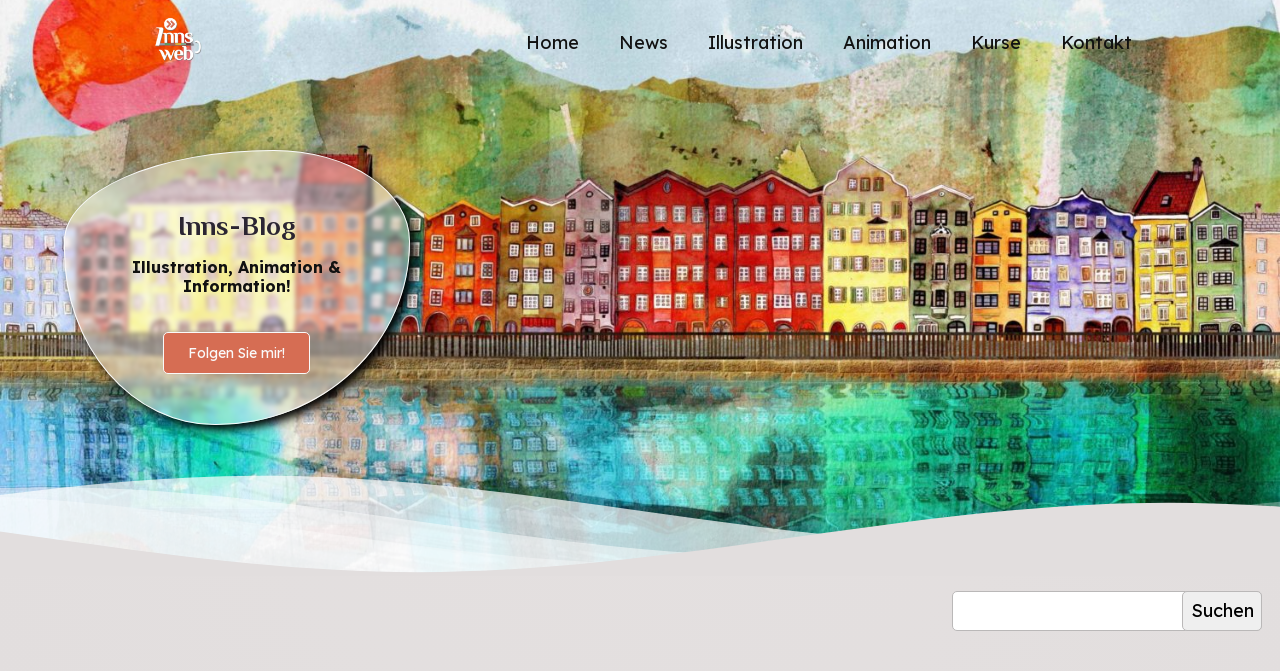

--- FILE ---
content_type: text/html; charset=UTF-8
request_url: https://www.inns-web.at/blog-inns-web/Schlagwort/youtube-intro/
body_size: 10013
content:
<!DOCTYPE html>
<html lang="de-AT"<head>
<meta charset="UTF-8">
<meta name="viewport" content="width=device-width, initial-scale=1.0">
<title>Youtube Intro Archive - Inns-Blog Inns-Blog</title>
<meta name='robots' content='index, follow, max-image-preview:large, max-snippet:-1, max-video-preview:-1' />

	<!-- This site is optimized with the Yoast SEO plugin v26.8 - https://yoast.com/product/yoast-seo-wordpress/ -->
	<link rel="canonical" href="https://www.inns-web.at/blog-inns-web/Schlagwort/youtube-intro/" />
	<meta property="og:locale" content="de_DE" />
	<meta property="og:type" content="article" />
	<meta property="og:title" content="Youtube Intro Archive - Inns-Blog" />
	<meta property="og:url" content="https://www.inns-web.at/blog-inns-web/Schlagwort/youtube-intro/" />
	<meta property="og:site_name" content="Inns-Blog" />
	<meta name="twitter:card" content="summary_large_image" />
	<script type="application/ld+json" class="yoast-schema-graph">{"@context":"https://schema.org","@graph":[{"@type":"CollectionPage","@id":"https://www.inns-web.at/blog-inns-web/Schlagwort/youtube-intro/","url":"https://www.inns-web.at/blog-inns-web/Schlagwort/youtube-intro/","name":"Youtube Intro Archive - Inns-Blog","isPartOf":{"@id":"https://www.inns-web.at/blog-inns-web/#website"},"primaryImageOfPage":{"@id":"https://www.inns-web.at/blog-inns-web/Schlagwort/youtube-intro/#primaryimage"},"image":{"@id":"https://www.inns-web.at/blog-inns-web/Schlagwort/youtube-intro/#primaryimage"},"thumbnailUrl":"https://www.inns-web.at/blog-inns-web/wp-content/uploads/2020/11/0013.jpg","breadcrumb":{"@id":"https://www.inns-web.at/blog-inns-web/Schlagwort/youtube-intro/#breadcrumb"},"inLanguage":"de-AT"},{"@type":"ImageObject","inLanguage":"de-AT","@id":"https://www.inns-web.at/blog-inns-web/Schlagwort/youtube-intro/#primaryimage","url":"https://www.inns-web.at/blog-inns-web/wp-content/uploads/2020/11/0013.jpg","contentUrl":"https://www.inns-web.at/blog-inns-web/wp-content/uploads/2020/11/0013.jpg","width":1920,"height":1200,"caption":"Inns-Web Cutout Animation"},{"@type":"BreadcrumbList","@id":"https://www.inns-web.at/blog-inns-web/Schlagwort/youtube-intro/#breadcrumb","itemListElement":[{"@type":"ListItem","position":1,"name":"Startseite","item":"https://www.inns-web.at/blog-inns-web/"},{"@type":"ListItem","position":2,"name":"Youtube Intro"}]},{"@type":"WebSite","@id":"https://www.inns-web.at/blog-inns-web/#website","url":"https://www.inns-web.at/blog-inns-web/","name":"Inns-Blog","description":"von Marion Kac","publisher":{"@id":"https://www.inns-web.at/blog-inns-web/#/schema/person/d354eb46cc339a0df4e999ec4f51abfc"},"potentialAction":[{"@type":"SearchAction","target":{"@type":"EntryPoint","urlTemplate":"https://www.inns-web.at/blog-inns-web/?s={search_term_string}"},"query-input":{"@type":"PropertyValueSpecification","valueRequired":true,"valueName":"search_term_string"}}],"inLanguage":"de-AT"},{"@type":["Person","Organization"],"@id":"https://www.inns-web.at/blog-inns-web/#/schema/person/d354eb46cc339a0df4e999ec4f51abfc","name":"marion","image":{"@type":"ImageObject","inLanguage":"de-AT","@id":"https://www.inns-web.at/blog-inns-web/#/schema/person/image/","url":"https://www.inns-web.at/blog-inns-web/wp-content/uploads/2022/10/cropped-logo-smartobjekt-schatten.png","contentUrl":"https://www.inns-web.at/blog-inns-web/wp-content/uploads/2022/10/cropped-logo-smartobjekt-schatten.png","width":350,"height":350,"caption":"marion"},"logo":{"@id":"https://www.inns-web.at/blog-inns-web/#/schema/person/image/"},"sameAs":["http://www.inns-web.at/blog-inns-web","https://www.instagram.com/innsweb/","https://www.youtube.com/channel/UCMaJHoPJh5C0K606XwC2b4Q?view_as=subscriber"]}]}</script>
	<!-- / Yoast SEO plugin. -->


<link rel='dns-prefetch' href='//stats.wp.com' />
<link rel='dns-prefetch' href='//c0.wp.com' />
<link rel="alternate" type="application/rss+xml" title="Inns-Blog &raquo; Youtube Intro Schlagwort-Feed" href="https://www.inns-web.at/blog-inns-web/Schlagwort/youtube-intro/feed/" />
<style id='wp-img-auto-sizes-contain-inline-css' type='text/css'>
img:is([sizes=auto i],[sizes^="auto," i]){contain-intrinsic-size:3000px 1500px}
/*# sourceURL=wp-img-auto-sizes-contain-inline-css */
</style>
<style id='wp-emoji-styles-inline-css' type='text/css'>

	img.wp-smiley, img.emoji {
		display: inline !important;
		border: none !important;
		box-shadow: none !important;
		height: 1em !important;
		width: 1em !important;
		margin: 0 0.07em !important;
		vertical-align: -0.1em !important;
		background: none !important;
		padding: 0 !important;
	}
/*# sourceURL=wp-emoji-styles-inline-css */
</style>
<style id='wp-block-library-inline-css' type='text/css'>
:root{--wp-block-synced-color:#7a00df;--wp-block-synced-color--rgb:122,0,223;--wp-bound-block-color:var(--wp-block-synced-color);--wp-editor-canvas-background:#ddd;--wp-admin-theme-color:#007cba;--wp-admin-theme-color--rgb:0,124,186;--wp-admin-theme-color-darker-10:#006ba1;--wp-admin-theme-color-darker-10--rgb:0,107,160.5;--wp-admin-theme-color-darker-20:#005a87;--wp-admin-theme-color-darker-20--rgb:0,90,135;--wp-admin-border-width-focus:2px}@media (min-resolution:192dpi){:root{--wp-admin-border-width-focus:1.5px}}.wp-element-button{cursor:pointer}:root .has-very-light-gray-background-color{background-color:#eee}:root .has-very-dark-gray-background-color{background-color:#313131}:root .has-very-light-gray-color{color:#eee}:root .has-very-dark-gray-color{color:#313131}:root .has-vivid-green-cyan-to-vivid-cyan-blue-gradient-background{background:linear-gradient(135deg,#00d084,#0693e3)}:root .has-purple-crush-gradient-background{background:linear-gradient(135deg,#34e2e4,#4721fb 50%,#ab1dfe)}:root .has-hazy-dawn-gradient-background{background:linear-gradient(135deg,#faaca8,#dad0ec)}:root .has-subdued-olive-gradient-background{background:linear-gradient(135deg,#fafae1,#67a671)}:root .has-atomic-cream-gradient-background{background:linear-gradient(135deg,#fdd79a,#004a59)}:root .has-nightshade-gradient-background{background:linear-gradient(135deg,#330968,#31cdcf)}:root .has-midnight-gradient-background{background:linear-gradient(135deg,#020381,#2874fc)}:root{--wp--preset--font-size--normal:16px;--wp--preset--font-size--huge:42px}.has-regular-font-size{font-size:1em}.has-larger-font-size{font-size:2.625em}.has-normal-font-size{font-size:var(--wp--preset--font-size--normal)}.has-huge-font-size{font-size:var(--wp--preset--font-size--huge)}.has-text-align-center{text-align:center}.has-text-align-left{text-align:left}.has-text-align-right{text-align:right}.has-fit-text{white-space:nowrap!important}#end-resizable-editor-section{display:none}.aligncenter{clear:both}.items-justified-left{justify-content:flex-start}.items-justified-center{justify-content:center}.items-justified-right{justify-content:flex-end}.items-justified-space-between{justify-content:space-between}.screen-reader-text{border:0;clip-path:inset(50%);height:1px;margin:-1px;overflow:hidden;padding:0;position:absolute;width:1px;word-wrap:normal!important}.screen-reader-text:focus{background-color:#ddd;clip-path:none;color:#444;display:block;font-size:1em;height:auto;left:5px;line-height:normal;padding:15px 23px 14px;text-decoration:none;top:5px;width:auto;z-index:100000}html :where(.has-border-color){border-style:solid}html :where([style*=border-top-color]){border-top-style:solid}html :where([style*=border-right-color]){border-right-style:solid}html :where([style*=border-bottom-color]){border-bottom-style:solid}html :where([style*=border-left-color]){border-left-style:solid}html :where([style*=border-width]){border-style:solid}html :where([style*=border-top-width]){border-top-style:solid}html :where([style*=border-right-width]){border-right-style:solid}html :where([style*=border-bottom-width]){border-bottom-style:solid}html :where([style*=border-left-width]){border-left-style:solid}html :where(img[class*=wp-image-]){height:auto;max-width:100%}:where(figure){margin:0 0 1em}html :where(.is-position-sticky){--wp-admin--admin-bar--position-offset:var(--wp-admin--admin-bar--height,0px)}@media screen and (max-width:600px){html :where(.is-position-sticky){--wp-admin--admin-bar--position-offset:0px}}
.has-text-align-justify{text-align:justify;}

/*# sourceURL=wp-block-library-inline-css */
</style><style id='wp-block-calendar-inline-css' type='text/css'>
.wp-block-calendar{text-align:center}.wp-block-calendar td,.wp-block-calendar th{border:1px solid;padding:.25em}.wp-block-calendar th{font-weight:400}.wp-block-calendar caption{background-color:inherit}.wp-block-calendar table{border-collapse:collapse;width:100%}.wp-block-calendar table.has-background th{background-color:inherit}.wp-block-calendar table.has-text-color th{color:inherit}.wp-block-calendar :where(table:not(.has-text-color)){color:#40464d}.wp-block-calendar :where(table:not(.has-text-color)) td,.wp-block-calendar :where(table:not(.has-text-color)) th{border-color:#ddd}:where(.wp-block-calendar table:not(.has-background) th){background:#ddd}
/*# sourceURL=https://c0.wp.com/c/6.9/wp-includes/blocks/calendar/style.min.css */
</style>
<style id='wp-block-latest-posts-inline-css' type='text/css'>
.wp-block-latest-posts{box-sizing:border-box}.wp-block-latest-posts.alignleft{margin-right:2em}.wp-block-latest-posts.alignright{margin-left:2em}.wp-block-latest-posts.wp-block-latest-posts__list{list-style:none}.wp-block-latest-posts.wp-block-latest-posts__list li{clear:both;overflow-wrap:break-word}.wp-block-latest-posts.is-grid{display:flex;flex-wrap:wrap}.wp-block-latest-posts.is-grid li{margin:0 1.25em 1.25em 0;width:100%}@media (min-width:600px){.wp-block-latest-posts.columns-2 li{width:calc(50% - .625em)}.wp-block-latest-posts.columns-2 li:nth-child(2n){margin-right:0}.wp-block-latest-posts.columns-3 li{width:calc(33.33333% - .83333em)}.wp-block-latest-posts.columns-3 li:nth-child(3n){margin-right:0}.wp-block-latest-posts.columns-4 li{width:calc(25% - .9375em)}.wp-block-latest-posts.columns-4 li:nth-child(4n){margin-right:0}.wp-block-latest-posts.columns-5 li{width:calc(20% - 1em)}.wp-block-latest-posts.columns-5 li:nth-child(5n){margin-right:0}.wp-block-latest-posts.columns-6 li{width:calc(16.66667% - 1.04167em)}.wp-block-latest-posts.columns-6 li:nth-child(6n){margin-right:0}}:root :where(.wp-block-latest-posts.is-grid){padding:0}:root :where(.wp-block-latest-posts.wp-block-latest-posts__list){padding-left:0}.wp-block-latest-posts__post-author,.wp-block-latest-posts__post-date{display:block;font-size:.8125em}.wp-block-latest-posts__post-excerpt,.wp-block-latest-posts__post-full-content{margin-bottom:1em;margin-top:.5em}.wp-block-latest-posts__featured-image a{display:inline-block}.wp-block-latest-posts__featured-image img{height:auto;max-width:100%;width:auto}.wp-block-latest-posts__featured-image.alignleft{float:left;margin-right:1em}.wp-block-latest-posts__featured-image.alignright{float:right;margin-left:1em}.wp-block-latest-posts__featured-image.aligncenter{margin-bottom:1em;text-align:center}
/*# sourceURL=https://c0.wp.com/c/6.9/wp-includes/blocks/latest-posts/style.min.css */
</style>
<style id='wp-block-paragraph-inline-css' type='text/css'>
.is-small-text{font-size:.875em}.is-regular-text{font-size:1em}.is-large-text{font-size:2.25em}.is-larger-text{font-size:3em}.has-drop-cap:not(:focus):first-letter{float:left;font-size:8.4em;font-style:normal;font-weight:100;line-height:.68;margin:.05em .1em 0 0;text-transform:uppercase}body.rtl .has-drop-cap:not(:focus):first-letter{float:none;margin-left:.1em}p.has-drop-cap.has-background{overflow:hidden}:root :where(p.has-background){padding:1.25em 2.375em}:where(p.has-text-color:not(.has-link-color)) a{color:inherit}p.has-text-align-left[style*="writing-mode:vertical-lr"],p.has-text-align-right[style*="writing-mode:vertical-rl"]{rotate:180deg}
/*# sourceURL=https://c0.wp.com/c/6.9/wp-includes/blocks/paragraph/style.min.css */
</style>
<style id='global-styles-inline-css' type='text/css'>
:root{--wp--preset--aspect-ratio--square: 1;--wp--preset--aspect-ratio--4-3: 4/3;--wp--preset--aspect-ratio--3-4: 3/4;--wp--preset--aspect-ratio--3-2: 3/2;--wp--preset--aspect-ratio--2-3: 2/3;--wp--preset--aspect-ratio--16-9: 16/9;--wp--preset--aspect-ratio--9-16: 9/16;--wp--preset--color--black: #000000;--wp--preset--color--cyan-bluish-gray: #abb8c3;--wp--preset--color--white: #ffffff;--wp--preset--color--pale-pink: #f78da7;--wp--preset--color--vivid-red: #cf2e2e;--wp--preset--color--luminous-vivid-orange: #ff6900;--wp--preset--color--luminous-vivid-amber: #fcb900;--wp--preset--color--light-green-cyan: #7bdcb5;--wp--preset--color--vivid-green-cyan: #00d084;--wp--preset--color--pale-cyan-blue: #8ed1fc;--wp--preset--color--vivid-cyan-blue: #0693e3;--wp--preset--color--vivid-purple: #9b51e0;--wp--preset--gradient--vivid-cyan-blue-to-vivid-purple: linear-gradient(135deg,rgb(6,147,227) 0%,rgb(155,81,224) 100%);--wp--preset--gradient--light-green-cyan-to-vivid-green-cyan: linear-gradient(135deg,rgb(122,220,180) 0%,rgb(0,208,130) 100%);--wp--preset--gradient--luminous-vivid-amber-to-luminous-vivid-orange: linear-gradient(135deg,rgb(252,185,0) 0%,rgb(255,105,0) 100%);--wp--preset--gradient--luminous-vivid-orange-to-vivid-red: linear-gradient(135deg,rgb(255,105,0) 0%,rgb(207,46,46) 100%);--wp--preset--gradient--very-light-gray-to-cyan-bluish-gray: linear-gradient(135deg,rgb(238,238,238) 0%,rgb(169,184,195) 100%);--wp--preset--gradient--cool-to-warm-spectrum: linear-gradient(135deg,rgb(74,234,220) 0%,rgb(151,120,209) 20%,rgb(207,42,186) 40%,rgb(238,44,130) 60%,rgb(251,105,98) 80%,rgb(254,248,76) 100%);--wp--preset--gradient--blush-light-purple: linear-gradient(135deg,rgb(255,206,236) 0%,rgb(152,150,240) 100%);--wp--preset--gradient--blush-bordeaux: linear-gradient(135deg,rgb(254,205,165) 0%,rgb(254,45,45) 50%,rgb(107,0,62) 100%);--wp--preset--gradient--luminous-dusk: linear-gradient(135deg,rgb(255,203,112) 0%,rgb(199,81,192) 50%,rgb(65,88,208) 100%);--wp--preset--gradient--pale-ocean: linear-gradient(135deg,rgb(255,245,203) 0%,rgb(182,227,212) 50%,rgb(51,167,181) 100%);--wp--preset--gradient--electric-grass: linear-gradient(135deg,rgb(202,248,128) 0%,rgb(113,206,126) 100%);--wp--preset--gradient--midnight: linear-gradient(135deg,rgb(2,3,129) 0%,rgb(40,116,252) 100%);--wp--preset--font-size--small: 13px;--wp--preset--font-size--medium: 20px;--wp--preset--font-size--large: 36px;--wp--preset--font-size--x-large: 42px;--wp--preset--spacing--20: 0.44rem;--wp--preset--spacing--30: 0.67rem;--wp--preset--spacing--40: 1rem;--wp--preset--spacing--50: 1.5rem;--wp--preset--spacing--60: 2.25rem;--wp--preset--spacing--70: 3.38rem;--wp--preset--spacing--80: 5.06rem;--wp--preset--shadow--natural: 6px 6px 9px rgba(0, 0, 0, 0.2);--wp--preset--shadow--deep: 12px 12px 50px rgba(0, 0, 0, 0.4);--wp--preset--shadow--sharp: 6px 6px 0px rgba(0, 0, 0, 0.2);--wp--preset--shadow--outlined: 6px 6px 0px -3px rgb(255, 255, 255), 6px 6px rgb(0, 0, 0);--wp--preset--shadow--crisp: 6px 6px 0px rgb(0, 0, 0);}:where(.is-layout-flex){gap: 0.5em;}:where(.is-layout-grid){gap: 0.5em;}body .is-layout-flex{display: flex;}.is-layout-flex{flex-wrap: wrap;align-items: center;}.is-layout-flex > :is(*, div){margin: 0;}body .is-layout-grid{display: grid;}.is-layout-grid > :is(*, div){margin: 0;}:where(.wp-block-columns.is-layout-flex){gap: 2em;}:where(.wp-block-columns.is-layout-grid){gap: 2em;}:where(.wp-block-post-template.is-layout-flex){gap: 1.25em;}:where(.wp-block-post-template.is-layout-grid){gap: 1.25em;}.has-black-color{color: var(--wp--preset--color--black) !important;}.has-cyan-bluish-gray-color{color: var(--wp--preset--color--cyan-bluish-gray) !important;}.has-white-color{color: var(--wp--preset--color--white) !important;}.has-pale-pink-color{color: var(--wp--preset--color--pale-pink) !important;}.has-vivid-red-color{color: var(--wp--preset--color--vivid-red) !important;}.has-luminous-vivid-orange-color{color: var(--wp--preset--color--luminous-vivid-orange) !important;}.has-luminous-vivid-amber-color{color: var(--wp--preset--color--luminous-vivid-amber) !important;}.has-light-green-cyan-color{color: var(--wp--preset--color--light-green-cyan) !important;}.has-vivid-green-cyan-color{color: var(--wp--preset--color--vivid-green-cyan) !important;}.has-pale-cyan-blue-color{color: var(--wp--preset--color--pale-cyan-blue) !important;}.has-vivid-cyan-blue-color{color: var(--wp--preset--color--vivid-cyan-blue) !important;}.has-vivid-purple-color{color: var(--wp--preset--color--vivid-purple) !important;}.has-black-background-color{background-color: var(--wp--preset--color--black) !important;}.has-cyan-bluish-gray-background-color{background-color: var(--wp--preset--color--cyan-bluish-gray) !important;}.has-white-background-color{background-color: var(--wp--preset--color--white) !important;}.has-pale-pink-background-color{background-color: var(--wp--preset--color--pale-pink) !important;}.has-vivid-red-background-color{background-color: var(--wp--preset--color--vivid-red) !important;}.has-luminous-vivid-orange-background-color{background-color: var(--wp--preset--color--luminous-vivid-orange) !important;}.has-luminous-vivid-amber-background-color{background-color: var(--wp--preset--color--luminous-vivid-amber) !important;}.has-light-green-cyan-background-color{background-color: var(--wp--preset--color--light-green-cyan) !important;}.has-vivid-green-cyan-background-color{background-color: var(--wp--preset--color--vivid-green-cyan) !important;}.has-pale-cyan-blue-background-color{background-color: var(--wp--preset--color--pale-cyan-blue) !important;}.has-vivid-cyan-blue-background-color{background-color: var(--wp--preset--color--vivid-cyan-blue) !important;}.has-vivid-purple-background-color{background-color: var(--wp--preset--color--vivid-purple) !important;}.has-black-border-color{border-color: var(--wp--preset--color--black) !important;}.has-cyan-bluish-gray-border-color{border-color: var(--wp--preset--color--cyan-bluish-gray) !important;}.has-white-border-color{border-color: var(--wp--preset--color--white) !important;}.has-pale-pink-border-color{border-color: var(--wp--preset--color--pale-pink) !important;}.has-vivid-red-border-color{border-color: var(--wp--preset--color--vivid-red) !important;}.has-luminous-vivid-orange-border-color{border-color: var(--wp--preset--color--luminous-vivid-orange) !important;}.has-luminous-vivid-amber-border-color{border-color: var(--wp--preset--color--luminous-vivid-amber) !important;}.has-light-green-cyan-border-color{border-color: var(--wp--preset--color--light-green-cyan) !important;}.has-vivid-green-cyan-border-color{border-color: var(--wp--preset--color--vivid-green-cyan) !important;}.has-pale-cyan-blue-border-color{border-color: var(--wp--preset--color--pale-cyan-blue) !important;}.has-vivid-cyan-blue-border-color{border-color: var(--wp--preset--color--vivid-cyan-blue) !important;}.has-vivid-purple-border-color{border-color: var(--wp--preset--color--vivid-purple) !important;}.has-vivid-cyan-blue-to-vivid-purple-gradient-background{background: var(--wp--preset--gradient--vivid-cyan-blue-to-vivid-purple) !important;}.has-light-green-cyan-to-vivid-green-cyan-gradient-background{background: var(--wp--preset--gradient--light-green-cyan-to-vivid-green-cyan) !important;}.has-luminous-vivid-amber-to-luminous-vivid-orange-gradient-background{background: var(--wp--preset--gradient--luminous-vivid-amber-to-luminous-vivid-orange) !important;}.has-luminous-vivid-orange-to-vivid-red-gradient-background{background: var(--wp--preset--gradient--luminous-vivid-orange-to-vivid-red) !important;}.has-very-light-gray-to-cyan-bluish-gray-gradient-background{background: var(--wp--preset--gradient--very-light-gray-to-cyan-bluish-gray) !important;}.has-cool-to-warm-spectrum-gradient-background{background: var(--wp--preset--gradient--cool-to-warm-spectrum) !important;}.has-blush-light-purple-gradient-background{background: var(--wp--preset--gradient--blush-light-purple) !important;}.has-blush-bordeaux-gradient-background{background: var(--wp--preset--gradient--blush-bordeaux) !important;}.has-luminous-dusk-gradient-background{background: var(--wp--preset--gradient--luminous-dusk) !important;}.has-pale-ocean-gradient-background{background: var(--wp--preset--gradient--pale-ocean) !important;}.has-electric-grass-gradient-background{background: var(--wp--preset--gradient--electric-grass) !important;}.has-midnight-gradient-background{background: var(--wp--preset--gradient--midnight) !important;}.has-small-font-size{font-size: var(--wp--preset--font-size--small) !important;}.has-medium-font-size{font-size: var(--wp--preset--font-size--medium) !important;}.has-large-font-size{font-size: var(--wp--preset--font-size--large) !important;}.has-x-large-font-size{font-size: var(--wp--preset--font-size--x-large) !important;}
/*# sourceURL=global-styles-inline-css */
</style>

<style id='classic-theme-styles-inline-css' type='text/css'>
/*! This file is auto-generated */
.wp-block-button__link{color:#fff;background-color:#32373c;border-radius:9999px;box-shadow:none;text-decoration:none;padding:calc(.667em + 2px) calc(1.333em + 2px);font-size:1.125em}.wp-block-file__button{background:#32373c;color:#fff;text-decoration:none}
/*# sourceURL=/wp-includes/css/classic-themes.min.css */
</style>
<link rel='stylesheet' id='ns-category-widget-tree-style-css' href='https://www.inns-web.at/blog-inns-web/wp-content/plugins/ns-category-widget/third-party/jstree/css/themes/default/style.min.css?ver=3.3.16' type='text/css' media='all' />
<link rel='stylesheet' id='normalize-css' href='https://www.inns-web.at/blog-inns-web/wp-content/themes/blog-inns-web-theme/css/normalize.css?ver=6.9' type='text/css' media='all' />
<link rel='stylesheet' id='style-css' href='https://www.inns-web.at/blog-inns-web/wp-content/themes/blog-inns-web-theme/style.css?ver=6.9' type='text/css' media='all' />
<link rel='stylesheet' id='lightbox-css' href='https://www.inns-web.at/blog-inns-web/wp-content/themes/blog-inns-web-theme/css/lightbox.css?ver=6.9' type='text/css' media='all' />
<link rel='stylesheet' id='slick-css' href='https://www.inns-web.at/blog-inns-web/wp-content/themes/blog-inns-web-theme/css/slick.css?ver=6.9' type='text/css' media='all' />
<link rel='stylesheet' id='animate.min-css' href='https://www.inns-web.at/blog-inns-web/wp-content/themes/blog-inns-web-theme/css/animate.min.css?ver=6.9' type='text/css' media='all' />
<link rel='stylesheet' id='dashicons-css' href='https://c0.wp.com/c/6.9/wp-includes/css/dashicons.min.css' type='text/css' media='all' />
<script type="text/javascript" src="https://c0.wp.com/c/6.9/wp-includes/js/jquery/jquery.min.js" id="jquery-core-js"></script>
<script type="text/javascript" src="https://c0.wp.com/c/6.9/wp-includes/js/jquery/jquery-migrate.min.js" id="jquery-migrate-js"></script>
<script type="text/javascript" src="https://www.inns-web.at/blog-inns-web/wp-content/themes/blog-inns-web-theme/js/topbutton.js?ver=6.9" id="topbutton-js"></script>
<link rel="https://api.w.org/" href="https://www.inns-web.at/blog-inns-web/wp-json/" /><link rel="alternate" title="JSON" type="application/json" href="https://www.inns-web.at/blog-inns-web/wp-json/wp/v2/tags/65" /><link rel="EditURI" type="application/rsd+xml" title="RSD" href="https://www.inns-web.at/blog-inns-web/xmlrpc.php?rsd" />
<meta name="generator" content="WordPress 6.9" />
	<style>img#wpstats{display:none}</style>
		<style type="text/css" id="custom-background-css">
body.custom-background { background-color: #e2dede; }
</style>
	<link rel="icon" href="https://www.inns-web.at/blog-inns-web/wp-content/uploads/2022/10/cropped-favicon-32x32-1-32x32.png" sizes="32x32" />
<link rel="icon" href="https://www.inns-web.at/blog-inns-web/wp-content/uploads/2022/10/cropped-favicon-32x32-1-192x192.png" sizes="192x192" />
<link rel="apple-touch-icon" href="https://www.inns-web.at/blog-inns-web/wp-content/uploads/2022/10/cropped-favicon-32x32-1-180x180.png" />
<meta name="msapplication-TileImage" content="https://www.inns-web.at/blog-inns-web/wp-content/uploads/2022/10/cropped-favicon-32x32-1-270x270.png" />
    <style>
      
        .header-waves {width: 100%; position:relative; text-align:center; background-image: url(https://www.inns-web.at/blog-inns-web/wp-content/uploads/2022/10/cropped-mariahilf-banner-illu2-scaled-1.jpg); color:white; background-repeat: no-repeat; -webkit-background-size: cover; -moz-background-size: cover; background-size: cover; background-position: center center}
        body {background-blend-mode:;
              color:;}
        .text-box h1, .text-box p {color:;}

    </style>
</head>
<!-- Google tag (gtag.js) -->
<script async src="https://www.googletagmanager.com/gtag/js?id=G-R6CEBWDYF4"></script>
<script>
  window.dataLayer = window.dataLayer || [];
  function gtag(){dataLayer.push(arguments);}
  gtag('js', new Date());

  gtag('config', 'G-R6CEBWDYF4');
</script>
<body class="archive tag tag-youtube-intro tag-65 custom-background wp-custom-logo wp-theme-blog-inns-web-theme">
 <nav class="site-header">
          <a href="https://www.inns-web.at/blog-inns-web/"><img src="https://www.inns-web.at/blog-inns-web/wp-content/uploads/2022/10/cropped-logo-smartobjekt-schatten.png" class="logo" alt="Inns-Web Logo"></a>
        <input type="checkbox" class="menu-btn" id="menu-btn">
        <label for="menu-btn" class="menu-icon">
          <span class="menu-icon__line"></span>
        </label>    
           <ul id="menu-hauptnavigation" class="menu"><li id="menu-item-28" class="menu-item menu-item-type-post_type menu-item-object-page menu-item-home menu-item-28"><a href="https://www.inns-web.at/blog-inns-web/">Home</a></li>
<li id="menu-item-33" class="menu-item menu-item-type-post_type menu-item-object-page menu-item-33"><a href="https://www.inns-web.at/blog-inns-web/news/">News</a></li>
<li id="menu-item-29" class="menu-item menu-item-type-post_type menu-item-object-page menu-item-29"><a href="https://www.inns-web.at/blog-inns-web/illustration/">Illustration</a></li>
<li id="menu-item-30" class="menu-item menu-item-type-post_type menu-item-object-page menu-item-30"><a href="https://www.inns-web.at/blog-inns-web/animation/">Animation</a></li>
<li id="menu-item-72" class="menu-item menu-item-type-post_type menu-item-object-page menu-item-72"><a href="https://www.inns-web.at/blog-inns-web/e-learning/">Kurse</a></li>
<li id="menu-item-32" class="menu-item menu-item-type-post_type menu-item-object-page menu-item-32"><a href="https://www.inns-web.at/blog-inns-web/kontakt/">Kontakt</a></li>
</ul></nav>
<div class="header-waves">
    <div class="inner-header flex">
       <div class="text-box">
          <div class="text-box-bg">
           <h2>Inns-Blog</h2>
           <p>Illustration, Animation &amp; Information!</p><br>
           <nav class="nav-info">
           <ul id="menu-nav-info" class="menu"><li id="menu-item-580" class="menu-item menu-item-type-custom menu-item-object-custom menu-item-580"><a target="_blank" href="https://www.instagram.com/innsweb/">Folgen Sie mir!</a></li>
</ul>            </nav>
          </div>
       </div>
        
    </div>

    <!--Waves Container-->
    <div>
        <svg class="waves" xmlns="http://www.w3.org/2000/svg" xmlns:xlink="http://www.w3.org/1999/xlink" viewBox="0 24 150 28" preserveAspectRatio="none" shape-rendering="auto">
            <defs>
                <path id="gentle-wave" d="M-160 44c30 0 58-18 88-18s 58 18 88 18 58-18 88-18 58 18 88 18 v44h-352z" />
            </defs>
            <g class="parallax">
                <use xlink:href="#gentle-wave" x="48" y="0" fill="rgba(255,255,255,0.7" />
                <use xlink:href="#gentle-wave" x="48" y="3" fill="rgba(255,255,255,0.5)" />
                <use xlink:href="#gentle-wave" x="48" y="5" fill="rgba(255,255,255,0.3)" />
                <use xlink:href="#gentle-wave" x="48" y="7" fill="#e2dede" />
            </g>
        </svg>
    </div>
    <!--Waves end-->
    
</div>

<div class="container-search">
    <form method="get" action="https://www.inns-web.at/blog-inns-web/" class="site-search">
    <input type="search" name="s">
    <input type="submit" value="Suchen">
    
</form></div>


    
<div class="container">
<main class="site-main">
    <article class="site-content">
      
      <h1>Youtube Intro</h1>
             
                   <section class="post-18 post type-post status-publish format-standard has-post-thumbnail hentry category-2d-animation category-blender category-cutout-animation tag-2d-animation tag-animation tag-bunte-haeuser tag-inns-web-intro tag-innsbruck tag-intro tag-mariahilf-innsbruck tag-mariahilf-innsbruck-papercut tag-papercut tag-youtube-intro">

    <h1><a href="https://www.inns-web.at/blog-inns-web/beitrag-2/">Inns-Web Intro</a></h1>
 
           <p class="post-meta">
           
                      
    Veröffentlicht am 11.11.2020 von marion. <br>Kategorie: <a href="https://www.inns-web.at/blog-inns-web/Kategorie/2d-animation/" rel="category tag">2D Animation</a>, <a href="https://www.inns-web.at/blog-inns-web/Kategorie/blender/" rel="category tag">Blender</a>, <a href="https://www.inns-web.at/blog-inns-web/Kategorie/cutout-animation/" rel="category tag">Cutout Animation</a><br>Schlagwörter: <a href="https://www.inns-web.at/blog-inns-web/Schlagwort/2d-animation/" rel="tag">2D Animation</a>, <a href="https://www.inns-web.at/blog-inns-web/Schlagwort/animation/" rel="tag">Animation</a>, <a href="https://www.inns-web.at/blog-inns-web/Schlagwort/bunte-haeuser/" rel="tag">bunte Häuser</a>, <a href="https://www.inns-web.at/blog-inns-web/Schlagwort/inns-web-intro/" rel="tag">Inns-Web Intro</a>, <a href="https://www.inns-web.at/blog-inns-web/Schlagwort/innsbruck/" rel="tag">Innsbruck</a>, <a href="https://www.inns-web.at/blog-inns-web/Schlagwort/intro/" rel="tag">Intro</a>, <a href="https://www.inns-web.at/blog-inns-web/Schlagwort/mariahilf-innsbruck/" rel="tag">Mariahilf Innsbruck</a>, <a href="https://www.inns-web.at/blog-inns-web/Schlagwort/mariahilf-innsbruck-papercut/" rel="tag">Mariahilf Innsbruck Papercut</a>, <a href="https://www.inns-web.at/blog-inns-web/Schlagwort/papercut/" rel="tag">Papercut</a>, <a href="https://www.inns-web.at/blog-inns-web/Schlagwort/youtube-intro/" rel="tag">Youtube Intro</a><br><b></b></p>
           <img width="300" height="188" src="https://www.inns-web.at/blog-inns-web/wp-content/uploads/2020/11/0013-300x188.jpg" class="attachment-medium size-medium wp-post-image" alt="Inns-Web Cutout Animation" decoding="async" fetchpriority="high" srcset="https://www.inns-web.at/blog-inns-web/wp-content/uploads/2020/11/0013-300x188.jpg 300w, https://www.inns-web.at/blog-inns-web/wp-content/uploads/2020/11/0013-1024x640.jpg 1024w, https://www.inns-web.at/blog-inns-web/wp-content/uploads/2020/11/0013-768x480.jpg 768w, https://www.inns-web.at/blog-inns-web/wp-content/uploads/2020/11/0013-1536x960.jpg 1536w, https://www.inns-web.at/blog-inns-web/wp-content/uploads/2020/11/0013-400x250.jpg 400w, https://www.inns-web.at/blog-inns-web/wp-content/uploads/2020/11/0013.jpg 1920w" sizes="(max-width: 300px) 100vw, 300px" />            
<p>Inns-Web hat nun eine neue Intro, eine&nbsp;<a rel="noreferrer noopener" href="https://www.inns-web.at/wordpress-inns-web/animation/" target="_blank">Cutout Animation</a>&nbsp;die ich mittels Adobe Photoshop, Blender und Filmora 9 erstellt habe.<br />Das Video dient momentan als Youtube Intro-Animation und war für mich eine gute Übung, um in Blender Cutout Animationen zu erlernen.</p>



 <a href="https://www.inns-web.at/blog-inns-web/beitrag-2/#more-18" class="more-link">Weiterlesen &raquo;</a></section>                
        <nav class="pagination">
                        </nav>
        
    </article>
            <aside class="site-sidebar">
        <div id="block-10" class="widget widget_block widget_calendar"><div class="wp-block-calendar"><table id="wp-calendar" class="wp-calendar-table">
	<caption>Jänner 2026</caption>
	<thead>
	<tr>
		<th scope="col" aria-label="Montag">M</th>
		<th scope="col" aria-label="Dienstag">D</th>
		<th scope="col" aria-label="Mittwoch">M</th>
		<th scope="col" aria-label="Donnerstag">D</th>
		<th scope="col" aria-label="Freitag">F</th>
		<th scope="col" aria-label="Samstag">S</th>
		<th scope="col" aria-label="Sonntag">S</th>
	</tr>
	</thead>
	<tbody>
	<tr>
		<td colspan="3" class="pad">&nbsp;</td><td>1</td><td>2</td><td>3</td><td>4</td>
	</tr>
	<tr>
		<td>5</td><td>6</td><td>7</td><td>8</td><td>9</td><td>10</td><td>11</td>
	</tr>
	<tr>
		<td>12</td><td>13</td><td>14</td><td>15</td><td>16</td><td>17</td><td>18</td>
	</tr>
	<tr>
		<td>19</td><td>20</td><td>21</td><td id="today">22</td><td>23</td><td>24</td><td>25</td>
	</tr>
	<tr>
		<td>26</td><td>27</td><td>28</td><td>29</td><td>30</td><td>31</td>
		<td class="pad" colspan="1">&nbsp;</td>
	</tr>
	</tbody>
	</table><nav aria-label="Vorherige und nächste Monate" class="wp-calendar-nav">
		<span class="wp-calendar-nav-prev"><a href="https://www.inns-web.at/blog-inns-web/2024/02/">&laquo; Feb</a></span>
		<span class="pad">&nbsp;</span>
		<span class="wp-calendar-nav-next">&nbsp;</span>
	</nav></div></div><div id="block-8" class="widget widget_block widget_recent_entries"><ul class="wp-block-latest-posts__list aligncenter wp-block-latest-posts"><li><a class="wp-block-latest-posts__post-title" href="https://www.inns-web.at/blog-inns-web/neuer-shop/">Neuer Shop</a></li>
<li><a class="wp-block-latest-posts__post-title" href="https://www.inns-web.at/blog-inns-web/happy-halloween/">Happy Halloween</a></li>
<li><a class="wp-block-latest-posts__post-title" href="https://www.inns-web.at/blog-inns-web/neuer-blog/">Neuer Blog!</a></li>
<li><a class="wp-block-latest-posts__post-title" href="https://www.inns-web.at/blog-inns-web/test/">Fröhliches neues Jahr!</a></li>
<li><a class="wp-block-latest-posts__post-title" href="https://www.inns-web.at/blog-inns-web/beitrag-6/">Neuer Online Kurs!</a></li>
</ul></div>    </aside>
        
</main>

</div>
<button class="button-top"><span class="dashicons dashicons-arrow-up-alt2"></span></button>
<footer class="site-footer">
   <div class="container">
    <nav class="nav-soc">
            <ul id="menu-nav-social" class="menu"><li id="menu-item-34" class="menu-item menu-item-type-custom menu-item-object-custom menu-item-34"><a href="https://www.instagram.com/innsweb/"><span class="dashicons dashicons-instagram"></span></a></li>
<li id="menu-item-35" class="menu-item menu-item-type-custom menu-item-object-custom menu-item-35"><a href="https://www.youtube.com/channel/UCMaJHoPJh5C0K606XwC2b4Q?view_as=subscriber"><span class="dashicons dashicons-youtube"></span></a></li>
</ul>    </nav>
    <div class="footer-logo"><a href="https://www.inns-web.at/blog-inns-web/"><img src="https://www.inns-web.at/blog-inns-web/wp-content/uploads/2022/10/cropped-logo-smartobjekt-schatten.png" class="inns-logo" alt="Inns-Web Logo"></a></div>
    <nav class="nav-secondary">
           <ul id="menu-nav-meta" class="menu"><li id="menu-item-36" class="menu-item menu-item-type-post_type menu-item-object-page menu-item-36"><a href="https://www.inns-web.at/blog-inns-web/impressum/">Impressum</a></li>
<li id="menu-item-40" class="menu-item menu-item-type-post_type menu-item-object-page menu-item-40"><a href="https://www.inns-web.at/blog-inns-web/datenschutzerklaerung-2/">Datenschutzerklärung</a></li>
<li id="menu-item-37" class="menu-item menu-item-type-custom menu-item-object-custom menu-item-37"><a href="https://www.inns-web.at/">© 2022 | designed by Inns-Web ❤</a></li>
</ul>    </nav>
       
    </div>
 
</footer>
<script type="speculationrules">
{"prefetch":[{"source":"document","where":{"and":[{"href_matches":"/blog-inns-web/*"},{"not":{"href_matches":["/blog-inns-web/wp-*.php","/blog-inns-web/wp-admin/*","/blog-inns-web/wp-content/uploads/*","/blog-inns-web/wp-content/*","/blog-inns-web/wp-content/plugins/*","/blog-inns-web/wp-content/themes/blog-inns-web-theme/*","/blog-inns-web/*\\?(.+)"]}},{"not":{"selector_matches":"a[rel~=\"nofollow\"]"}},{"not":{"selector_matches":".no-prefetch, .no-prefetch a"}}]},"eagerness":"conservative"}]}
</script>
<script type="text/javascript" src="https://c0.wp.com/c/6.9/wp-includes/js/comment-reply.min.js" id="comment-reply-js" async="async" data-wp-strategy="async" fetchpriority="low"></script>
<script type="text/javascript" src="https://www.inns-web.at/blog-inns-web/wp-content/plugins/ns-category-widget/third-party/jstree/js/jstree.min.js?ver=3.3.16" id="tree-script-js"></script>
<script type="text/javascript" src="https://www.inns-web.at/blog-inns-web/wp-content/themes/blog-inns-web-theme/js/script.js" id="script-js"></script>
<script type="text/javascript" src="https://www.inns-web.at/blog-inns-web/wp-content/themes/blog-inns-web-theme/js/lightbox.js" id="lightbox-js"></script>
<script type="text/javascript" src="https://www.inns-web.at/blog-inns-web/wp-content/themes/blog-inns-web-theme/js/slick.js" id="slick-js"></script>
<script type="text/javascript" src="https://stats.wp.com/e-202604.js" id="jetpack-stats-js" data-wp-strategy="defer"></script>
<script type="text/javascript" id="jetpack-stats-js-after">
/* <![CDATA[ */
_stq = window._stq || [];
_stq.push([ "view", JSON.parse("{\"v\":\"ext\",\"blog\":\"213312998\",\"post\":\"0\",\"tz\":\"1\",\"srv\":\"www.inns-web.at\",\"j\":\"1:13.1.4\"}") ]);
_stq.push([ "clickTrackerInit", "213312998", "0" ]);
//# sourceURL=jetpack-stats-js-after
/* ]]> */
</script>
<script id="wp-emoji-settings" type="application/json">
{"baseUrl":"https://s.w.org/images/core/emoji/17.0.2/72x72/","ext":".png","svgUrl":"https://s.w.org/images/core/emoji/17.0.2/svg/","svgExt":".svg","source":{"concatemoji":"https://www.inns-web.at/blog-inns-web/wp-includes/js/wp-emoji-release.min.js?ver=6.9"}}
</script>
<script type="module">
/* <![CDATA[ */
/*! This file is auto-generated */
const a=JSON.parse(document.getElementById("wp-emoji-settings").textContent),o=(window._wpemojiSettings=a,"wpEmojiSettingsSupports"),s=["flag","emoji"];function i(e){try{var t={supportTests:e,timestamp:(new Date).valueOf()};sessionStorage.setItem(o,JSON.stringify(t))}catch(e){}}function c(e,t,n){e.clearRect(0,0,e.canvas.width,e.canvas.height),e.fillText(t,0,0);t=new Uint32Array(e.getImageData(0,0,e.canvas.width,e.canvas.height).data);e.clearRect(0,0,e.canvas.width,e.canvas.height),e.fillText(n,0,0);const a=new Uint32Array(e.getImageData(0,0,e.canvas.width,e.canvas.height).data);return t.every((e,t)=>e===a[t])}function p(e,t){e.clearRect(0,0,e.canvas.width,e.canvas.height),e.fillText(t,0,0);var n=e.getImageData(16,16,1,1);for(let e=0;e<n.data.length;e++)if(0!==n.data[e])return!1;return!0}function u(e,t,n,a){switch(t){case"flag":return n(e,"\ud83c\udff3\ufe0f\u200d\u26a7\ufe0f","\ud83c\udff3\ufe0f\u200b\u26a7\ufe0f")?!1:!n(e,"\ud83c\udde8\ud83c\uddf6","\ud83c\udde8\u200b\ud83c\uddf6")&&!n(e,"\ud83c\udff4\udb40\udc67\udb40\udc62\udb40\udc65\udb40\udc6e\udb40\udc67\udb40\udc7f","\ud83c\udff4\u200b\udb40\udc67\u200b\udb40\udc62\u200b\udb40\udc65\u200b\udb40\udc6e\u200b\udb40\udc67\u200b\udb40\udc7f");case"emoji":return!a(e,"\ud83e\u1fac8")}return!1}function f(e,t,n,a){let r;const o=(r="undefined"!=typeof WorkerGlobalScope&&self instanceof WorkerGlobalScope?new OffscreenCanvas(300,150):document.createElement("canvas")).getContext("2d",{willReadFrequently:!0}),s=(o.textBaseline="top",o.font="600 32px Arial",{});return e.forEach(e=>{s[e]=t(o,e,n,a)}),s}function r(e){var t=document.createElement("script");t.src=e,t.defer=!0,document.head.appendChild(t)}a.supports={everything:!0,everythingExceptFlag:!0},new Promise(t=>{let n=function(){try{var e=JSON.parse(sessionStorage.getItem(o));if("object"==typeof e&&"number"==typeof e.timestamp&&(new Date).valueOf()<e.timestamp+604800&&"object"==typeof e.supportTests)return e.supportTests}catch(e){}return null}();if(!n){if("undefined"!=typeof Worker&&"undefined"!=typeof OffscreenCanvas&&"undefined"!=typeof URL&&URL.createObjectURL&&"undefined"!=typeof Blob)try{var e="postMessage("+f.toString()+"("+[JSON.stringify(s),u.toString(),c.toString(),p.toString()].join(",")+"));",a=new Blob([e],{type:"text/javascript"});const r=new Worker(URL.createObjectURL(a),{name:"wpTestEmojiSupports"});return void(r.onmessage=e=>{i(n=e.data),r.terminate(),t(n)})}catch(e){}i(n=f(s,u,c,p))}t(n)}).then(e=>{for(const n in e)a.supports[n]=e[n],a.supports.everything=a.supports.everything&&a.supports[n],"flag"!==n&&(a.supports.everythingExceptFlag=a.supports.everythingExceptFlag&&a.supports[n]);var t;a.supports.everythingExceptFlag=a.supports.everythingExceptFlag&&!a.supports.flag,a.supports.everything||((t=a.source||{}).concatemoji?r(t.concatemoji):t.wpemoji&&t.twemoji&&(r(t.twemoji),r(t.wpemoji)))});
//# sourceURL=https://www.inns-web.at/blog-inns-web/wp-includes/js/wp-emoji-loader.min.js
/* ]]> */
</script>
<script>
jQuery(function ($) {
  var $buttonTop = jQuery('.button-top');

  jQuerybuttonTop.on('click', function () {
    jQuery('html, body').animate({
      scrollTop: 0,
    }, 400);
  });
});
</script>
<script>
jQuery(function( $ ){
 jQuery('a[href*=".jpg"], a[href*=".png"], a[href*=".gif"]').attr('data-lightbox','roadtrip'); 
}); 
</script>
<script>
jQuery(document).ready(function(){
  jQuery('.container-posts').slick({

  });
});
</script>
</body>
</html>    

--- FILE ---
content_type: text/css
request_url: https://www.inns-web.at/blog-inns-web/wp-content/themes/blog-inns-web-theme/style.css?ver=6.9
body_size: 20033
content:
/*
Theme Name: blog-inns-web-theme
Author: Marion Kac
Author URI: https://www.inns-web.at/
Description: Einfaches WordPress Theme mit Wellenheader
Version: 1.0
License: GNU General Public License v2 or later
License URI: http://www.gnu.org/licenses/gpl-2.0.html
Text Domain: blog-inns-web-theme
Tested up to: 5.4
Requires PHP: 7.0

*/


@import url('https://fonts.googleapis.com/css2?family=Lexend:wght@100;200;300;400;500;600;700;800;900&family=Philosopher:ital,wght@0,400;0,700;1,400;1,700&display=swap');

/*GLOBALS*/

* {box-sizing: border-box}
body {width: 100%; font-family: 'Lexend', sans-serif; font-size: 1.125em; background-color: #e2dede; background-image: radial-gradient(circle, #94908f, transparent); background-size: cover; background-attachment: fixed; background-blend-mode: soft-light}
body.custom-background {background-size: auto}
h1 {font-family: 'Philosopher', sans-serif; color: #111; padding-bottom: 20px}
h3 {text-align: center; font-weight: 600; margin: 10px 0; color: #2b2533}
h2 {font-family: 'Philosopher', sans-serif; margin: 10px 0; color: #2b2533; text-decoration: none}
h2 a, h3 a{color: #2b2533}
.fronttitle {margin-top: 60px}
.tb-ueberschrift {font-family: 'Philosopher', sans-serif; color: #111; padding-bottom: 20px}
h1 a {color: #111}
li a {color: #111}
p {font-weight: 300; line-height: 1.5}
.box-schatten {box-shadow: 0 0 20px 0 rgba(0,0,0,0.2)}
.row {margin-top: 5%; display: flex; justify-content: space-between}
.container {max-width: 1200px; margin: 0 auto}
a {text-decoration: none}
img {max-width: 100%; height: auto}
.clear {clear: both}
.abstand {padding-top: 100px}
.abstand2 {padding-top: 50px}
.wp-block-image {padding: 20px; border-radius: 10px}
.post-meta .dashicons-video-alt2, .post-meta .dashicons-format-gallery{font-size: 45px; margin: 20px}



/*GLOBALS ENDE*/

/*WORDPRESS CORE*/

/* =WordPress Core
-------------------------------------------------------------- */

.wp-block-gallery.has-nested-images figure.wp-block-image figcaption {
    background: transparent;}
figcaption {font-size: 14px; color: #5b5959; background: rgb(255, 255, 255, 0.3); padding: 3px}


/*WORDPRESS CORE ENDE*/

/*TOP-NAV*/


.site-header {position: fixed; display: flex; justify-content: space-between; align-items: center; height: 85px; width: 100vw; padding: 0 10vw; color: #000; z-index: 1; transition: 0.4s ease-out}
.site-header .menu .current-menu-item a {color: #d66d53}
.logo {height: 60px; justify-self: start; margin-left: 1.25rem; cursor: pointer; padding: 5px; -webkit-transition: -webkit-transform .8s ease-in-out; transition: transform .8s ease-in-out}
.logo:hover {-webkit-transform: rotate(360deg); transform: rotate(360deg)}
.site-header li {list-style: none; display: block}
.site-header ul li {display:inline-block}
.site-header .menu {display: flex; list-style: none}
.site-header .menu a {color: #111}
.site-header .menu a:hover {color: #d66d53; transition: all 0.5s ease-in}
.site-header .menu li {margin: 10px; padding: 10px; justify-content: center}
.site-header .menu-icon {position: relative; padding: 26px 10px; cursor: pointer; z-index: 1; display: none}
.site-header .menu-icon__line {display: block; position: relative; background: #000; height: 2px; width: 20px; border-radius: 4px}
.site-header .menu-icon__line::before, .site-header .menu-icon__line::after {content: ''; position: absolute; height: 100%; width: 100%; border-radius: 4px; background: #000; transition: background 0.8s ease}
.site-header .menu-icon__line::before {transform: translateY(-5px)}
.site-header .menu-icon__line::after {transform: translateY(5px)}
.site-header .menu-btn {display: none}
.site-header.scrolled {height: 60px; background: #e2dede; color: #5b5959; z-index: 99999}
.site-header.scrolled .menu-icon__line, .site-header.scrolled .menu-icon__line::before, .site-header.scrolled .menu-icon__line::after {background: #fff}


 @keyframes pulse {
	 from {box-shadow: 0 0 0 0px rgba(255, 255, 255, 0.6); background: rgba(255, 255, 255, 0.6)}
	 to {box-shadow: 0 0 0 1000px rgba(255, 255, 255, 0); background: rgba(255, 255, 255, 0)}
}
 @keyframes openTop {
	 0% {
		 transform: translateY(-5px) rotate(0deg);
	}
	 50% {
		 transform: translateY(0px) rotate(0deg);
	}
	 100% {
		 transform: translateY(0px) rotate(90deg);
	}
}
 @keyframes closedTop {
	 0% {
		 transform: translateY(-5px) rotate(0deg);
	}
	 50% {
		 transform: translateY(0px) rotate(0deg);
	}
	 100% {
		 transform: translateY(0px) rotate(90deg);
	}
}
 @keyframes openMid {
	 50% {
		 transform: rotate(0deg);
	}
	 100% {
		 transform: rotate(45deg);
	}
}
 @keyframes closedMid {
	 50% {
		 transform: rotate(0deg);
	}
	 100% {
		 transform: rotate(45deg);
	}
}
 @keyframes openBtm {
	 0% {
		 transform: translateY(5px) rotate(0deg);
	}
	 50% {
		 transform: translateY(0px) rotate(0deg);
	}
	 100% {
		 transform: translateY(0px) rotate(90deg);
	}
}
 @keyframes closedBtm {
	 0% {
		 transform: translateY(5px) rotate(0deg);
	}
	 50% {
		 transform: translateY(0px) rotate(0deg);
	}
	 100% {
		 transform: translateY(0px) rotate(90deg);
	}
}

/*TOP-NAV ENDE*/

/*NAV HEADER*/

.nav-info a{text-decoration: none; display: inline-block; text-decoration: none; color: #fafafa; border: 1px solid #fafafa; padding: 12px 24px; font-size: 0.875rem; border-radius: 5px; background: #d66d53; position: relative; cursor: pointer;}
.nav-info ul {padding: 0; margin: 0; list-style: none}
.nav-info a:hover {border: 1px solid #d66d53; background: transparent; transition: 1s; color: #111}

/*HEADER*/

.header-waves {width: 100%; position:relative; text-align:center; background-image: url(../img/header/mariahilf-illustration4.jpg); color:white; background-repeat: no-repeat; -webkit-background-size: cover;
  -moz-background-size: cover; background-size: cover; background-position: center center}
.inner-header {height: 65vh; width: 100%; margin: 0; padding: 0}
.flex {display: flex; justify-content: flex-start; align-items: center; text-align: center; padding: 20px}
.text-box {width: 90%; color: #fff; position: absolute; top: 50%; left: 50%; transform: translate(-50%, -50%); text-align: center}
.text-box-bg {width: 30%; padding: 50px; background-color: rgba(255, 255, 255, .4); backdrop-filter: blur(2px); border: 1px solid #fafafa; border-radius: 30% 70% 70% 30% / 30% 30% 70% 70%; box-shadow: 5px 5px 10px #000; animation: morph 3s; animation-iteration-count: infinite; animation-timing-function: linear;}
.text-box h1 {font-size: 3.125rem}
.text-box p {font-size: 1rem; line-height: 1.2; backdrop-filter: blur(0); color: #111; font-weight: bolder}
.hero-btn {display: inline-block; text-decoration: none; color: #fafafa; border: 1px solid #fafafa; padding: 12px 24px; font-size: 0.875rem; border-radius: 5px; background: #d66d53; position: relative; cursor: pointer}
.hero-btn:hover {border: 1px solid #d66d53; background: transparent; transition: 1s; color: #111}
.waves {position: relative; width: 100%; height: 15vh; margin-bottom: -7px; min-height: 100px; max-height: 150px}
.content {position: relative; height: 20vh; text-align: center; background-color: #fff}

/* Animation Wellen */
.parallax>use {
  animation: move-forever 25s cubic-bezier(.55, .5, .45, .5) infinite;
}
.parallax>use:nth-child(1) {
  animation-delay: -2s;
  animation-duration: 7s;
}
.parallax>use:nth-child(2) {
  animation-delay: -3s;
  animation-duration: 10s;
}
.parallax>use:nth-child(3) {
  animation-delay: -4s;
  animation-duration: 13s;
}
.parallax>use:nth-child(4) {
  animation-delay: -5s;
  animation-duration: 20s;
}
@keyframes move-forever {
  0% {
    transform: translate3d(-90px, 0, 0);
  }
  100% {
    transform: translate3d(85px, 0, 0);
  }
}
/*Shrinking for mobile*/
@media (max-width: 768px) {
  .waves {
    height: 40px;
    min-height: 40px;
  }
  .content {
    height: 30vh;
  }
  h1 {
    font-size: 24px;
  }
}

@keyframes morph{
  0%, 100% {
  border-radius: 40% 60% 70% 30% / 40% 40% 60% 50%;
  }
  34% {
    border-radius: 70% 30% 50% 50% / 30% 30% 70% 70%;
  }
  67% {
    border-radius: 100% 60% 60% 100% / 100% 100% 60% 60%;
  }
}

/*HEADER ENDE*/

/*SUCHE*/

.container-search {max-width: 1800px; margin: 0 auto}
.site-search {position: relative; margin: 1em}
.site-search input[type="search"] {width: 100%; padding: .5em 90px .5em .5em; box-sizing: border-box; border: 1px solid #bab8b8}
.site-search input[type=submit] {position: absolute; right: 0; top: 0; bottom: 0; width: 80px; border: 1px solid #bab8b8}
.site-search input[type=submit]:hover {background: #d66d53; transition: 1s; border-radius: 5px; color: #fafafa}
.site-search input {border-radius: 5px}


@media screen and (min-width: 710px) {
    .site-search {width: 310px; float: right}
}

/*SUCHE ENDE*/

/*KOMMENTARE*/

div.comment-form {margin-top: 4em}
.comment-form h3 {text-align: left}

.comment-form input[type=text], .comment-form input[type=email], .comment-form input[type=url], .comment-form textarea {padding: .5em; background-color: #fafafa; border: 1px solid rgba(186, 184, 184, 1); border-radius: 5px; box-shadow: inset 0 1px 3px rgba(17, 17, 17, 0.24); margin: .2em 0 1em 0; width: 100% }
.comment-form input[type=submit] {border: 1px solid #bab8b8; padding: 0.8em; border-radius: 5px}
.comment-form input[type=submit]:hover {background: #d66d53; transition: 1s; border-radius: 5px; color: #fafafa}
.comment-list ul {padding: 0; margin: 0; list-style: none}
.comment-list {margin-top: 5em}
.single-comment {background-color: rgba(250, 250, 250, .5); padding: 1em; border-radius: 5px; margin-bottom: 0.6em; border-top: 1px solid rgba(214, 109, 83,0.7)}
.single-comment .children {margin-top: 1em}
.single-comment .avatar {border-radius: 5px; object-fit: cover; float: right}
.single-comment .avatar:hover {border-radius: 50%; transition: 1s;}


/*KOMMENTARE ENDE*/

/*SIDEBAR*/

.site-sidebar {margin-top: 2em}
.widget, .art {background: #d66d53; padding: 0.5em; margin-bottom: 1em; border-radius: 5px;  
    -webkit-transition: .5s all;   
    -webkit-transition-duration: 5s; 
    -moz-transition: .5s all;   
    -moz-transition-duration: 5s; 
    -ms-transition: .5s all;   
    -ms-transition-duration: 5s; 
    -o-transition: .5s all;   
    -o-transition-duration: 5s; 
    transition: .5s all;   
    transition-duration: 5s;}}
.widget:first-child, .art:first-child {margin-top: 0; border: none; padding-top: 0}
.widget:hover, .art:hover {background-color: rgba(101, 230, 187,0.2);     
    -webkit-transition-duration: 0s;
    -moz-transition-duration: 0s;
    -ms-transition-duration: 0s;
    -o-transition-duration: 0s;
    transition-duration: 0s;}
.widget a:hover, .widget a:hover {color: #fff}
.wp-calendar {padding-left: 40px; border-radius: 3px; text-align: center}
.widget ul {list-style: none}
.widget .widgettitle {text-align: center}
.widget li {padding: 0.2em; font-size: 16px}


@media screen and (min-width: 600px) {
    .site-sidebar {float: right; width: 28%; border-radius: 0}
}


/*SIDEBAR ENDE*/

/*MAIN*/

.site-main {padding-top: 2em}
@media screen and (min-width: 600px) {
    .site-main {float: left; width: 100%}    
}



/*MAIN ENDE*/

/*CONTENT*/
.news-ueberschrift {text-shadow: 1px 1px 1px #d3310c, 1px 2px 1px #d66d53, 1px 3px 1px #d66d53, 1px 4px 1px #d3310c, 1px 5px 1px #d66d53, 1px 6px 1px #d66d53, 1px 10px 5px rgba(16, 16, 16, 0.5), 1px 15px 10px rgba(16, 16, 16, 0.4), 1px 20px 30px rgba(16, 16, 16, 0.3), 1px 25px 50px rgba(16, 16, 16, 0.2); margin: 2em 0 .5em 0}
.site-content {padding: 1em}
.page .site-content {padding: 1em}
.site-content img{box-shadow: 5px 5px 5px #a09f9f}
.site-content img:hover{border-radius: 70% 20% 30% 70% /50% 30% 50% 50%; transition: 2s ease-in-out; 
  filter: hue-rotate(var(--value, 360deg)); --value:217deg;}
.site-content .page h2 {text-align: center}
.site-content .page {margin-top: 50px}
.post-meta {font-size: 0.8em; opacity: .7; font-weight: 400}
.post {margin-top: 2em; background-color: rgb(255, 243, 243, 0.4);  padding: 1em; overflow:auto}
.post:first-child {border: none}
.wp-post-image { margin: .3em 1em 1em 0; max-width: 85%}
.container-illus .illustrationen .wp-post-image {float:none; margin:0; max-width:100%}
.container-animationen .animationen .wp-post-image {float:none; margin:0; max-width:100%}
.container-kurse .kurse .wp-post-image {float:none; margin:0; max-width:100%}
.illustrationen {border-top: 1px solid #d66d53; margin-top: 2em; padding: 1em; border-radius: 10px; background-color: rgb(214, 109, 83, 0.1)}
.animationen {border-top: 1px solid #a0aa78; margin-top: 2em; padding: 1em; border-radius: 10px; background-color: rgb(160, 170, 120, 0.1)}
.kurse {border-top: 1px solid #2f41a2; margin-top: 2em; padding: 1em; border-radius: 10px; background-color: rgb(47, 65, 162, 0.1)}

.container-illus {clear:both}

.container-posts {display: -webkit-box; display: -ms-flexbox; display: flex; -ms-flex-wrap: wrap; flex-wrap: wrap; justify-content: stretch; border-radius: 10px; border-top: 1px solid #fff; background: rgb(255, 255, 255, 0.3)}
.container-posts .post {flex-basis: 33%; padding: 0 2em 2em 2em}
.container-posts .wp-post-image
.clear {clear: both}
.container-posts .pagination { flex-basis: 100%;}

@media screen and (max-width: 480px) {
  .container-posts .post {
    flex-basis: 100%;
  }
}

@media screen and (min-width: 481px) and (max-width: 768px) {
  .container-posts .post {
    flex-basis: 50%;
  }
}



    
.page-template-template-no-sidebar .site-content, .page-id-6 .site-content, .page-id-9 .site-content, .page-id-70 .site-content, .single-illustrationen .site-content, .single-animationen .site-content, .single-kurse .site-content, .home .site-content {width: 100%}





@media screen and (min-width: 600px) {
    .site-content {float: left; width: 70%}
    
}


/*CONTENT ENDE*/
    
/* WP GALLERY EINSTELLUNGEN */

.gallery { margin: 0 auto 18px; }
.gallery .gallery-item {
	float: left;
	margin-top: 0;
	text-align: center;
	width: 33%;
}
.gallery-columns-2 .gallery-item { width: 50%; }
.gallery-columns-4 .gallery-item { width: 25%; }
.gallery img {
	box-shadow: 0px 0px 4px #999;
	border: 1px solid white;
	padding: 8px;
	background: #f2f2f2;
}
.gallery img:hover {
	background: white;
}
.gallery-columns-2 .attachment-medium {
	max-width: 92%;
	height: auto;
}
.gallery-columns-4 .attachment-thumbnail {
	max-width: 84%;
	height: auto;
}
.gallery .gallery-caption {
	color: #888;
	font-size: 12px;
	margin: 0 0 12px;
}
.gallery dl, .gallery dt { margin: 0; }
.gallery br+br { display: none; }
/* WP GALLERY EINSTELLUNGEN ENDE */

/*STARTSEITE*/

.container-illustrationen .container-animationen {background-color: rgb(250, 250, 250,0.4); padding: 1em; margin-top: 20px; border-radius: 10px}
.container-illustrationen .illustrationen:first-child {padding-top: 0; margin-top: 0; border: 0}
.illustrationen .animationen {overflow:auto}


@media screen and (min-width:500px) {
    
    .container-illustrationen {float:left; width:100%; margin-bottom: 2em; padding-left: .5em; padding-right: .5em}
    .container-illustrationen .illustrationen {padding-top:0; padding-left:.5em; padding-right:.5em; margin-top:0; border:none; float:left; clear:none; width:33.333%}   

}

/*STARTSEITE ENDE*/

/*DARK MODE*/



/*DARK MODE ENDE*/

/*PAGINATION*/

.pagination {padding: 1em; background-color: rgba(250, 250, 250,0.2); margin: 0.5em; clear: both;     -webkit-transition: .5s all;   
    -webkit-transition-duration: 5s; 
    -moz-transition: .5s all;   
    -moz-transition-duration: 5s; 
    -ms-transition: .5s all;   
    -ms-transition-duration: 5s; 
    -o-transition: .5s all;   
    -o-transition-duration: 5s; 
    transition: .5s all;  }
.pagination:hover {border-radius: 10px; background-color: rgba(251, 194, 73,0.2)     -webkit-transition-duration: 0s;
    -moz-transition-duration: 0s;
    -ms-transition-duration: 0s;
    -o-transition-duration: 0s;
    transition-duration: 0s;}

/*PAGINATION ENDE*/


/*SLICK ARROW */

.slick-prev, .slick-next {background: rgba(214, 109, 83,0.5); color: #fff; border: 1px solid #fff; margin: 4px; width: 30px; height: 26px; border-radius: 5px}

/*BACK TO TOP*/

.button-top {position: fixed; bottom: 60px; right: 20px; z-index: 9988; width: 50px; height: 30px; border: 0; border-radius: 5px; box-shadow: none; background: rgba(214, 109, 83,0.5); color: #fff; line-height: 20px; text-align: center; cursor: pointer; pointer-events: none; opacity: 0; transition: opacity .18s ease; text-shadow:  2px 2px 4px #000000}
.button-top:hover {text-shadow: 0; background: transparent; border: 1px solid #bab8b8}

.button-top-visible {opacity: 1; pointer-events: auto}


/*BACK TO TOP*/

/*FOOTER*/

.site-footer {background-color: #d66d53; margin-top: 5em; text-decoration: none; color: #fafafa; left: 0; bottom: 0; position: relative; width: 100%; overflow: auto}
.nav-soc ul, .nav-secondary ul{padding: 0; margin: 0; list-style: none}
.nav-soc a, .nav-secondary a{display: block; padding: 1em; text-decoration: none; color: #fff}
.nav-soc a:hover, .nav-secondary a:hover{background-color: rgba(255, 255, 255,0.2)}
.nav-secondary .current-menu-item a {border-top: 2px solid #578280; border-radius: 3px}
.nav-soc .facebook:hover{background-color: #3b5998}
.nav-soc .instagram:hover{background-color: #c13584}
.nav-soc .wordpress:hover{background-color: #c13584}
.inns-logo {height: 50px; width: 50px; float: right; margin-left: 10px}


@media screen and (min-width:940px){
    .site-footer{float: left; width: 100%}
    .nav-secondary {float: right}
    .nav-soc {float: left}
    .nav-soc li, .nav-secondary li{float: left; margin-right: 2px}
    
}


/*FOOTER ENDE*/


/*MEDIA QUERIES*/


@media(max-width: 472px){
    .text-box-bg {display: none}
    .text-box p {display: none}
    .hero-btn {display: none}
    .text-box {left: 70%}
}


@media(max-width: 716px){
    .text-box-bg {width: 40%; padding: 20px; border-radius: 5px; clear: both; box-shadow: 5px 5px 10px #000; animation: morph 0s}    
}

@media(max-width: 812px){
    .text-box h1 {font-size: 20px; clear: both}
}


/*TOP-NAV QUERIES*/

@media screen and (max-width: 1036px) {
     .site-header.scrolled {top: 0}
	 .site-header .menu-icon {display: block}
	 .site-header .menu-icon__line {animation: closedMid 0.8s backwards; animation-direction: reverse}
	 .site-header .menu-icon__line::before {animation: closedTop 0.8s backwards; animation-direction: reverse}
	 .site-header .menu-icon__line::after {animation: closedBtm 0.8s backwards; animation-direction: reverse}
	 .site-header .menu { position: absolute; top: 28px; left: 0; opacity: 0; flex-direction: column; justify-content: space-evenly; align-items: center; padding: 10rem 0; width: 100vw; height: 100vh;
		 font-size: 2rem; color: #111; background: #e2dede; transition: opacity 0.8s 0.5s, clip-path 1s 0.5s; clip-path: circle(200px at top right)}
	 .site-header .menu .menu-item {opacity: 0; transform: translateX(100%); width: 100%; text-align: center}
	 .site-header .menu .menu-item a {display: block; padding:}
	 .site-header .menu-btn:checked ~ .menu {opacity: 1; clip-path: circle(100% at center)}
	 .site-header .menu-btn:checked ~ .menu .menu-item {opacity: 1; transform: translateX(0); transition: opacity 0.4s ease-in-out, transform 0.6s cubic-bezier(0.175, 0.085, 0.32, 1.275)}
	 .site-header .menu-btn:checked ~ .menu .menu-item:nth-of-type(1) {transition-delay: 0.7s}
	 .site-header .menu-btn:checked ~ .menu .menu-item:nth-of-type(2) {transition-delay: 0.8s}
	 .site-header .menu-btn:checked ~ .menu .menu-item:nth-of-type(3) {transition-delay: 0.9s}
	 .site-header .menu-btn:checked ~ .menu .menu-item:nth-of-type(4) {transition-delay: 1s}
	 .site-header .menu-btn:checked ~ .menu-icon {border-radius: 50%; animation: pulse 1s}
	 .site-header .menu-btn:checked ~ .menu-icon .menu-icon__line {background: #fff; animation: openMid 0.8s forwards}
	 .site-header .menu-btn:checked ~ .menu-icon .menu-icon__line::before {background: #fff; animation: openTop 0.8s forwards}
	 .site-header .menu-btn:checked ~ .menu-icon .menu-icon__line::after {background: #fff; animation: openBtm 0.8s forwards}
}
/*TOP-NAV QUERIES ENDE*/

--- FILE ---
content_type: application/javascript
request_url: https://www.inns-web.at/blog-inns-web/wp-content/themes/blog-inns-web-theme/js/topbutton.js?ver=6.9
body_size: 284
content:
jQuery(function ($) {
  var $window = $(window);
  var $buttonTop = $('.button-top');

  $buttonTop.on('click', function () {
    $('html, body').animate({
      scrollTop: 0,
    }, 400);
  });

  $window.on('scroll', function () {
    if ($window.scrollTop() > 100) { // 100 is our threshold in pixels
      $buttonTop.addClass('button-top-visible');
    } else {
      $buttonTop.removeClass('button-top-visible');
    }
  });
});

--- FILE ---
content_type: application/javascript
request_url: https://www.inns-web.at/blog-inns-web/wp-content/themes/blog-inns-web-theme/js/script.js
body_size: 87
content:
const header = document.querySelector('.site-header');

window.addEventListener('scroll', () => {
    const scrollPos = window.scrollY;
    if (scrollPos > 10 ) {
        header.classList.add('scrolled');
    }
    else {
        header.classList.remove('scrolled');
    }
});